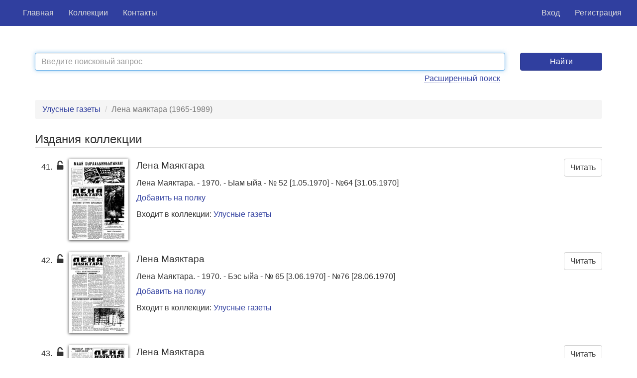

--- FILE ---
content_type: text/html; charset=UTF-8
request_url: http://xang-elib.ru/collections/30.40?page=5
body_size: 16866
content:
<!DOCTYPE html>
<html lang="ru">
<head>
    <meta charset="utf-8">
    <meta http-equiv="X-UA-Compatible" content="IE=edge">
    <meta name="viewport" content="width=device-width, initial-scale=1">
    <meta name="csrf-token" content="QdATpGgqrpAzLsjEcJO44vazwLaSNIGqAwp10rVM">
    <title>Электронная библиотека Хангаласской ЦБС</title>
    <link href="http://xang-elib.ru/bs/css/bootstrap.min.css" rel="stylesheet">
    <link href="http://xang-elib.ru/css/general.css" rel="stylesheet">
    <link href="http://xang-elib.ru/fa-4.7.0/css/font-awesome.min.css" rel="stylesheet">
<link href="http://xang-elib.ru/css/search.css" rel="stylesheet">
<link href="http://xang-elib.ru/css/collections.css" rel="stylesheet">
    <!-- Scripts -->
    <!--[if lt IE 9]>
    <script src="http://xang-elib.ru/js/html5shiv.min.js"></script>
    <script src="http://xang-elib.ru/js/respond.min.js"></script>
    <![endif]-->
    <script src="http://xang-elib.ru/js/jquery-1.11.3.min.js"></script>
    <script src="http://xang-elib.ru/bs/js/bootstrap.min.js"></script>
    <script src="http://xang-elib.ru/js/result.js"></script>
	<script async src="https://culturaltracking.ru/static/js/spxl.js?pixelId=7809" data-pixel-id="7809"></script>
</head>
<body>
    <nav class="navbar navbar-default">
    <div class="container-fluid">
        <div class="navbar-header">
            <button type="button" class="navbar-toggle collapsed" data-toggle="collapse" data-target="#bs-example-navbar-collapse-1" aria-expanded="false">
                <span class="sr-only"></span>
                <span class="icon-bar"></span>
                <span class="icon-bar"></span>
                <span class="icon-bar"></span>
            </button>
        </div>
        <div class="collapse navbar-collapse" id="bs-example-navbar-collapse-1">
            <ul class="nav navbar-nav">
                <li ><a href="http://xang-elib.ru">Главная</a></li>
                <li ><a href="http://xang-elib.ru/collections">Коллекции</a></li>
                <li ><a href="http://xang-elib.ru/contact">Контакты</a></li>
            </ul>
            <ul class="nav navbar-nav navbar-right">
                            <li><a href="http://xang-elib.ru/login">Вход</a></li>
                <li><a href="http://xang-elib.ru/register">Регистрация</a></li>
                        </ul>
        </div>
    </div>
</nav>    <div class="container">
	<div class="searchPanel">
	<form class="form-horizontal" action="http://xang-elib.ru/search" method="GET">
		<div class="form-group" style="margin-bottom: 0">
			<div class="col-md-10 col-sm-10 col-xs-10">
				<input type="text" class="form-control" name="q" placeholder="Введите поисковый запрос" value="" autofocus>
			</div>
			<div class="col-md-2 col-sm-2 col-xs-2">
				<button class="btn btn-primary" style="width: 100%">
					<span class="hidden-xs">Найти</span>
					<span class="glyphicon glyphicon-search visible-xs" style="line-height: inherit"></span>
				</button>
			</div>
		</div>
	</form>
	<div class="clearfix">
		<div class="advs col-md-10 col-sm-10 col-xs-10">
			<a href="http://xang-elib.ru/search/extended">Расширенный поиск</a>
		</div>
	</div>
</div>   	<div>
   		   				<ol class="breadcrumb">
							<li><a href="http://xang-elib.ru/collections/30">Улусные газеты</a></li>
									<li class="active">Лена маяктара (1965-1989)</li>
						</ol>
		   </div>
         <p class="lead">Издания коллекции</p>
   <div class="books-list">
		<div class="book">
	<div class="nl">
		<span class="n">41.</span>
		<span class="l">
				<i class="fa fa-unlock-alt"></i>
				</span>
	</div>
	<div class="c">
		<a href="http://xang-elib.ru/open/1677" class="btn btn-default pull-right">Читать</a>
		<div class="cover">
						<img src="http://xang-elib.ru/storage/cover/1677.jpg" class="img-responsive">
					</div>
		<div class="descr">
						<p class="at">Лена Маяктара</p>
			
			<div>Лена Маяктара. - 1970. - Ыам ыйа - № 52 [1.05.1970] - №64 [31.05.1970]</div>

			<p class="act-links">
				<a href="#" class="addToShelf" data-target="1677">Добавить на полку</a>
							</p>
			<div class="annt"></div>
			<p><span>Входит в коллекции: 
									<a href="http://xang-elib.ru/collections/30">Улусные газеты</a>
						</span></p>
		</div>
	</div>
</div>
<div class="book">
	<div class="nl">
		<span class="n">42.</span>
		<span class="l">
				<i class="fa fa-unlock-alt"></i>
				</span>
	</div>
	<div class="c">
		<a href="http://xang-elib.ru/open/1678" class="btn btn-default pull-right">Читать</a>
		<div class="cover">
						<img src="http://xang-elib.ru/storage/cover/1678.jpg" class="img-responsive">
					</div>
		<div class="descr">
						<p class="at">Лена Маяктара</p>
			
			<div>Лена Маяктара. - 1970. - Бэс ыйа - № 65 [3.06.1970] - №76 [28.06.1970]</div>

			<p class="act-links">
				<a href="#" class="addToShelf" data-target="1678">Добавить на полку</a>
							</p>
			<div class="annt"></div>
			<p><span>Входит в коллекции: 
									<a href="http://xang-elib.ru/collections/30">Улусные газеты</a>
						</span></p>
		</div>
	</div>
</div>
<div class="book">
	<div class="nl">
		<span class="n">43.</span>
		<span class="l">
				<i class="fa fa-unlock-alt"></i>
				</span>
	</div>
	<div class="c">
		<a href="http://xang-elib.ru/open/1679" class="btn btn-default pull-right">Читать</a>
		<div class="cover">
						<img src="http://xang-elib.ru/storage/cover/1679.jpg" class="img-responsive">
					</div>
		<div class="descr">
						<p class="at">Лена Маяктара</p>
			
			<div>Лена Маяктара. - 1970. - От ыйа - № 77 [1.07.1970] - №90 [31.07.1970]</div>

			<p class="act-links">
				<a href="#" class="addToShelf" data-target="1679">Добавить на полку</a>
							</p>
			<div class="annt"></div>
			<p><span>Входит в коллекции: 
									<a href="http://xang-elib.ru/collections/30">Улусные газеты</a>
						</span></p>
		</div>
	</div>
</div>
<div class="book">
	<div class="nl">
		<span class="n">44.</span>
		<span class="l">
				<i class="fa fa-unlock-alt"></i>
				</span>
	</div>
	<div class="c">
		<a href="http://xang-elib.ru/open/1680" class="btn btn-default pull-right">Читать</a>
		<div class="cover">
						<img src="http://xang-elib.ru/storage/cover/1680.jpg" class="img-responsive">
					</div>
		<div class="descr">
						<p class="at">Лена Маяктара</p>
			
			<div>Лена Маяктара. - 1970. - Атырдьах ыйа - № 91 [2.08.1970] - №103 [30.08.1970]</div>

			<p class="act-links">
				<a href="#" class="addToShelf" data-target="1680">Добавить на полку</a>
							</p>
			<div class="annt"></div>
			<p><span>Входит в коллекции: 
									<a href="http://xang-elib.ru/collections/30">Улусные газеты</a>
						</span></p>
		</div>
	</div>
</div>
<div class="book">
	<div class="nl">
		<span class="n">45.</span>
		<span class="l">
				<i class="fa fa-unlock-alt"></i>
				</span>
	</div>
	<div class="c">
		<a href="http://xang-elib.ru/open/1681" class="btn btn-default pull-right">Читать</a>
		<div class="cover">
						<img src="http://xang-elib.ru/storage/cover/1681.jpg" class="img-responsive">
					</div>
		<div class="descr">
						<p class="at">Лена Маяктара</p>
			
			<div>Лена Маяктара. - 1970. - Балаҕан ыйа - № 104 [2.09.1970] - №116 [30.09.1970]</div>

			<p class="act-links">
				<a href="#" class="addToShelf" data-target="1681">Добавить на полку</a>
							</p>
			<div class="annt"></div>
			<p><span>Входит в коллекции: 
									<a href="http://xang-elib.ru/collections/30">Улусные газеты</a>
						</span></p>
		</div>
	</div>
</div>
<div class="book">
	<div class="nl">
		<span class="n">46.</span>
		<span class="l">
				<i class="fa fa-unlock-alt"></i>
				</span>
	</div>
	<div class="c">
		<a href="http://xang-elib.ru/open/1682" class="btn btn-default pull-right">Читать</a>
		<div class="cover">
						<img src="http://xang-elib.ru/storage/cover/1682.jpg" class="img-responsive">
					</div>
		<div class="descr">
						<p class="at">Лена Маяктара</p>
			
			<div>Лена Маяктара. - 1970. - Алтынньы - № 117 [2.10.1970] - №129 [25.10.1970]</div>

			<p class="act-links">
				<a href="#" class="addToShelf" data-target="1682">Добавить на полку</a>
							</p>
			<div class="annt"></div>
			<p><span>Входит в коллекции: 
									<a href="http://xang-elib.ru/collections/30">Улусные газеты</a>
						</span></p>
		</div>
	</div>
</div>
<div class="book">
	<div class="nl">
		<span class="n">47.</span>
		<span class="l">
				<i class="fa fa-unlock-alt"></i>
				</span>
	</div>
	<div class="c">
		<a href="http://xang-elib.ru/open/1683" class="btn btn-default pull-right">Читать</a>
		<div class="cover">
						<img src="http://xang-elib.ru/storage/cover/1683.jpg" class="img-responsive">
					</div>
		<div class="descr">
						<p class="at">Лена Маяктара</p>
			
			<div>Лена Маяктара. - 1970. - Сэтинньи - № 130 [1.11.1970] - №142 [29.11.1970]</div>

			<p class="act-links">
				<a href="#" class="addToShelf" data-target="1683">Добавить на полку</a>
							</p>
			<div class="annt"></div>
			<p><span>Входит в коллекции: 
									<a href="http://xang-elib.ru/collections/30">Улусные газеты</a>
						</span></p>
		</div>
	</div>
</div>
<div class="book">
	<div class="nl">
		<span class="n">48.</span>
		<span class="l">
				<i class="fa fa-unlock-alt"></i>
				</span>
	</div>
	<div class="c">
		<a href="http://xang-elib.ru/open/1684" class="btn btn-default pull-right">Читать</a>
		<div class="cover">
						<img src="http://xang-elib.ru/storage/cover/1684.jpg" class="img-responsive">
					</div>
		<div class="descr">
						<p class="at">Лена Маяктара</p>
			
			<div>Лена Маяктара. - 1970. - Ахсынньы - № 144 [4.12.1970] - №155 [30.12.1970]</div>

			<p class="act-links">
				<a href="#" class="addToShelf" data-target="1684">Добавить на полку</a>
							</p>
			<div class="annt"></div>
			<p><span>Входит в коллекции: 
									<a href="http://xang-elib.ru/collections/30">Улусные газеты</a>
						</span></p>
		</div>
	</div>
</div>
<div class="book">
	<div class="nl">
		<span class="n">49.</span>
		<span class="l">
				<i class="fa fa-unlock-alt"></i>
				</span>
	</div>
	<div class="c">
		<a href="http://xang-elib.ru/open/2461" class="btn btn-default pull-right">Читать</a>
		<div class="cover">
						<img src="http://xang-elib.ru/storage/cover/2461.jpg" class="img-responsive">
					</div>
		<div class="descr">
						<p class="at">Лена Маяктара</p>
			
			<div>Лена Маяктара. - 1985. - Тохсунньу - № 1 [1.01.1985] - №13 [30.01.1985]</div>

			<p class="act-links">
				<a href="#" class="addToShelf" data-target="2461">Добавить на полку</a>
							</p>
			<div class="annt"></div>
			<p><span>Входит в коллекции: 
									<a href="http://xang-elib.ru/collections/30">Улусные газеты</a>
						</span></p>
		</div>
	</div>
</div>
<div class="book">
	<div class="nl">
		<span class="n">50.</span>
		<span class="l">
				<i class="fa fa-unlock-alt"></i>
				</span>
	</div>
	<div class="c">
		<a href="http://xang-elib.ru/open/2462" class="btn btn-default pull-right">Читать</a>
		<div class="cover">
						<img src="http://xang-elib.ru/storage/cover/2462.jpg" class="img-responsive">
					</div>
		<div class="descr">
						<p class="at">Лена Маяктара</p>
			
			<div>Лена Маяктара. - 1985. - Олунньу - № 14 [1.02.1985] - №25 [27.02.1985]</div>

			<p class="act-links">
				<a href="#" class="addToShelf" data-target="2462">Добавить на полку</a>
							</p>
			<div class="annt"></div>
			<p><span>Входит в коллекции: 
									<a href="http://xang-elib.ru/collections/30">Улусные газеты</a>
						</span></p>
		</div>
	</div>
</div>
	</div>
    <div class="nav-pag">
        <nav>
            <ul class="pagination">
        <li>
        <a href="http://xang-elib.ru/collections/30.40?page=1">&lt;&lt;</a>
    </li>
    
        <li class="disabled">
        <a>&lt;</a>
    </li>
    
                    <li>
            <a href="http://xang-elib.ru/collections/30.40?page=1">1</a>
        </li>
                            <li>
            <a href="http://xang-elib.ru/collections/30.40?page=2">2</a>
        </li>
                            <li>
            <a href="http://xang-elib.ru/collections/30.40?page=3">3</a>
        </li>
                            <li>
            <a href="http://xang-elib.ru/collections/30.40?page=4">4</a>
        </li>
                            <li class="active">
            <a>5</a>
        </li>
                            <li>
            <a href="http://xang-elib.ru/collections/30.40?page=6">6</a>
        </li>
                            <li>
            <a href="http://xang-elib.ru/collections/30.40?page=7">7</a>
        </li>
            
        <li class="disabled">
        <a> &gt; </a>
    </li>
    
        <li>
        <a href="http://xang-elib.ru/collections/30.40?page=7">&gt;&gt;</a>
    </li>
    </ul>
        </nav>
    </div>
</div>
<div class="modal fade" tabindex="-1" role="dialog" id="sysMessage">
  <div class="modal-dialog" role="document">
    <div class="modal-content">
      <div class="modal-header">
        <button type="button" class="close" data-dismiss="modal" aria-label="Закрыть"><span aria-hidden="true">&times;</span></button>
        <h4 class="modal-title">Сообщение</h4>
      </div>
      <div class="modal-body">
        <p></p>
      </div>
      <div class="modal-footer">
        <button type="button" class="btn btn-default" data-dismiss="modal">Закрыть</button>
      </div>
    </div>
  </div>
</div>    <div class="footer">
  <div class="container">
    <div class="row">
      <div class="col-md-4 col-xs-6" style="padding-left:50px">
        <img src="http://xang-elib.ru/imgs/logo.png" style="width: 100px" alt="">
      </div>
      <div class="col-md-4 col-xs-6">
        <ul>
          <li><a href="http://xang-elib.ru/about">О проекте</a></li>
          <li><a href="http://xang-elib.ru/legal">Правовая информация</a></li>
          <li><a href="#">Рекомендации по поиску</a></li>
          <li><a href="http://xang-elib.ru/rules">Правила пользования</a></li>
        </ul>
      </div>
      <div class="col-md-4 col-xs-6 col-sm-offset-0 col-xs-offset-6">
        <ul>
          <li><a href="http://xang-elib.ru/feedback">Обратная связь</a></li>
        </ul>
      </div>
    </div>
    <div class="copyright">&copy; Все права защищены, 2026</div>
  </div>
</div><!-- Yandex.Metrika counter -->
<script type="text/javascript" >
    (function (d, w, c) {
        (w[c] = w[c] || []).push(function() {
            try {
                w.yaCounter46384593 = new Ya.Metrika({
                    id:46384593,
                    clickmap:true,
                    trackLinks:true,
                    accurateTrackBounce:true
                });
            } catch(e) { }
        });

        var n = d.getElementsByTagName("script")[0],
            s = d.createElement("script"),
            f = function () { n.parentNode.insertBefore(s, n); };
        s.type = "text/javascript";
        s.async = true;
        s.src = "https://mc.yandex.ru/metrika/watch.js";

        if (w.opera == "[object Opera]") {
            d.addEventListener("DOMContentLoaded", f, false);
        } else { f(); }
    })(document, window, "yandex_metrika_callbacks");
</script>
<noscript><div><img src="https://mc.yandex.ru/watch/46384593" style="position:absolute; left:-9999px;" alt="" /></div></noscript>
<!-- /Yandex.Metrika counter -->    
</body>
</html>


--- FILE ---
content_type: text/css
request_url: http://xang-elib.ru/css/general.css
body_size: 2260
content:
body {
	min-width:465px;
}
.searchPanel {
	margin-top: 3em;
	margin-bottom: 2em;
}

.footer {
	margin-top: 3em;
	background: #303F9F;
	color: #fff;
	padding-top: 1.5em;
	padding-bottom: 1em;
}
.footer ul {
	list-style: none;
}
.footer ul li {
	margin-bottom: 0.5em;
}
.footer a {
	color: #ddd;
	text-decoration: none;
}
.footer a:hover {
	color: #fff;
}
.copyright {
	font-size: 12px;
	
}

.lead {
	margin-top: 1em;
	border-bottom: 1px solid #ddd;
}
.advs {
	text-align: right;
	margin-top: .3em;
	margin-right: 80px;
}
.advs a {
	border-bottom: 1px dotted #303f9f;
	text-decoration: none;
}
#advs-form {
	background: #909fdf;
	border-radius: 4px;
	padding: 1.5em; /* 1em */
}

@media (max-width: 768px) {
	.xs-margin {
		margin-top: 1em !important;
	}
}
#advs-form .add-next-row + .del-row {
	display: none;
}
#advs-form .add-next-row.hidden + .del-row {
	display: inline-block;
}
.add-row-template {
	display: none;
}

.hidden {
	display: none;
}
#select-collections ul {
	list-style:none;
}

.text-left {
	text-align: left !important;
}
.text-right {
	text-align: right !important;
}
.text-center {
	text-align: center !important;
}
#advs-form .row-divider {
	border-top: 1px solid #ddd;
	margin-bottom: 1em;
	margin-left: 1em;
	margin-right: 1em;
}

.slider-selection {
	background: yellow;
}

#slider-range {
	margin-top: 0.7em;
}

#slider-range-wrap {
	width:40%;	
}

@media(max-width:600px)
{
	#slider-range-wrap {
		display: none !important;	
	}	
}

@media(max-width: 768px)
{
	#slider-range-wrap {
		
		width:40% !important;
	}

	.row-title:after {
		content: ' ';
		display: block;
	}
}

@media(min-width: 1024px)
{
	#slider-range-wrap {
		width:55%;
	}

}

/*
.books-list .n {
	float: left;
	margin-right: 1em;
}
.books-list .cover {
	float: left;
	margin-right: 1em;
}

.books-list .cover img {
	width: 120px;
}

.books-list .descr {
	text-align: justify;
}

.books-list .book {
	margin-bottom: 30px;
}

.books-list .book:after, .book:before {
	content: " ";
  	display: table;
}

.books-list .book:after {
	clear: both;
}
*/

.nav-pag {
	text-align: center;
}

.pagination li{

}

--- FILE ---
content_type: text/css
request_url: http://xang-elib.ru/css/search.css
body_size: 1460
content:
.book {
	margin-bottom: 1.5em;
}

.book:after, .book:before {
	content: " ";
  	display: table;
}

.book:after {
	clear: both;
}

.book .nl {
	float: left; 
	width: 5%; 
	text-align: right; 
	margin-right: 1%;
}

.book .nl .n {
	margin-right: .3em
}

.book .nl .l {
	font-size:1.3em;
}

.l-gre {
	color: #4CAF50
}

.l-yel {
	color: #F57F17;	
}

.l-red {
	color: #DD2C00;
}

.book .cover img{
	width: 120px;
}

.book .c {
	float: left; 
	width: 94%;
}

.book .c .cover {
	float: left; margin-right: 1em
}

.book .c .cover img {
	border: none;
    -webkit-box-shadow: 0 1px 5px rgba(0, 0, 0, 0.75);
    box-shadow: 0 1px 5px rgba(0, 0, 0, 0.75);

    -moz-transition: all 0.8s ease-out;
 -o-transition: all 0.8s ease-out;
 -webkit-transition: all 0.8s ease-out;
}

.book .c .cover img:hover
{
	-webkit-transform: scale(1.8);
 -moz-transform: scale(1.8);
 -o-transform: scale(1.8);
}

.book .c .descr {
	padding-right: 110px; text-align:justify
}

.book .c .descr .at {
	font-size:1.2em
}

.book .c .descr .act-links a
{
	padding-left: 1em;
	padding-right: 1em;
	border-right: 1px solid #ddd;
}
.book .c .descr .act-links {
	margin-top: 0.5em;
}
.book .c .descr .act-links a:first-child {
	padding-left: 0 !important;
}

.book .c .descr .act-links a:last-child {
	border-right:none !important;
}

.annt {
	display: none;
	font-style: italic;
	margin-bottom: 1em;
}

--- FILE ---
content_type: text/css
request_url: http://xang-elib.ru/css/collections.css
body_size: 275
content:
.searchPanel {
	margin-top: 2em !important;
}
.collections .main-col-title {
	font-size:18px;
}
.collections ul{
	margin-top: 15px;
	list-style: none;
	padding-left: 0;
}
.collections ul li {
	margin: 0.3em 0;
}
.collections a {
	text-decoration: underline;
}

--- FILE ---
content_type: application/javascript
request_url: http://xang-elib.ru/js/result.js
body_size: 1641
content:
$.ajaxSetup({
    headers: {
        'X-CSRF-TOKEN': $('meta[name="csrf-token"]').attr('content')
    }
});
$(document).ready(function(){
	$('.addToShelf').bind('click', function(e){
		e.preventDefault();
		var eid = $(this).attr('data-target');
		var o = $(this);
		$.ajax({
			method: "POST",
			url: "/shelf",
			data: { eid: eid }
		})
		.done(function(resp) {
			if (resp == '1')
			{
				o.removeClass('.addToShelf').html('Добавлено');
			}
			else if (resp == 2)
			{
				o.removeClass('.addToShelf').html('Уже на полке');
			}
			else if (resp == 3)
			{
				$('#sysMessage .modal-title').html('Ошибка');
				$('#sysMessage .modal-body p').html('К сожалению, Ваша полка переполнена.');
				$('#sysMessage').modal();	
			}
		})
		.fail(function(xhr, status, error){
			if (xhr.status == 401)
			{
				$('#sysMessage .modal-title').html('Требуется авторизация');
				$('#sysMessage .modal-body p').html('Для того чтобы добавить издание на мою полку, необходимо авторизоваться.');
				$('#sysMessage').modal();
			}
			else
			{
				$('#sysMessage .modal-title').html('Ошибка');
				$('#sysMessage .modal-body p').html('Произошла непредвиденная ошибка. Приносим извинения за доставленные неудобства.');
				$('#sysMessage').modal();
			}
		});
	});

	$('.showAnnt').bind('click', function(e){
		e.preventDefault();
		$(this).parent().siblings('.annt').toggle(400);
	});
});